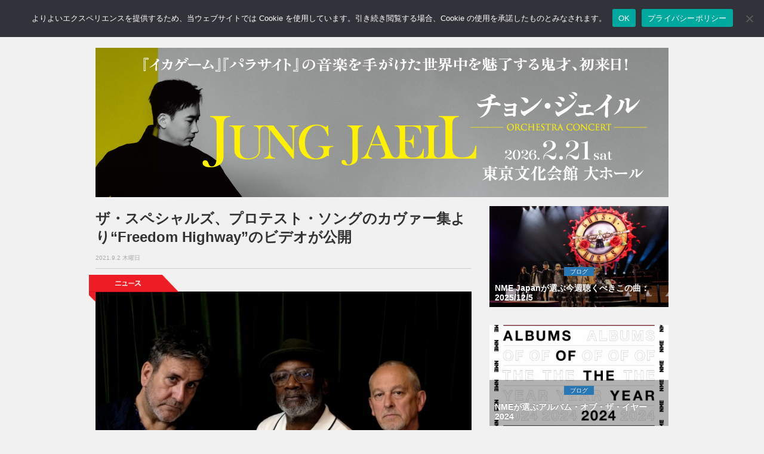

--- FILE ---
content_type: text/html; charset=utf-8
request_url: https://www.google.com/recaptcha/api2/aframe
body_size: 266
content:
<!DOCTYPE HTML><html><head><meta http-equiv="content-type" content="text/html; charset=UTF-8"></head><body><script nonce="r_DkMzE2yTguWux6oeAPoA">/** Anti-fraud and anti-abuse applications only. See google.com/recaptcha */ try{var clients={'sodar':'https://pagead2.googlesyndication.com/pagead/sodar?'};window.addEventListener("message",function(a){try{if(a.source===window.parent){var b=JSON.parse(a.data);var c=clients[b['id']];if(c){var d=document.createElement('img');d.src=c+b['params']+'&rc='+(localStorage.getItem("rc::a")?sessionStorage.getItem("rc::b"):"");window.document.body.appendChild(d);sessionStorage.setItem("rc::e",parseInt(sessionStorage.getItem("rc::e")||0)+1);localStorage.setItem("rc::h",'1768727892127');}}}catch(b){}});window.parent.postMessage("_grecaptcha_ready", "*");}catch(b){}</script></body></html>